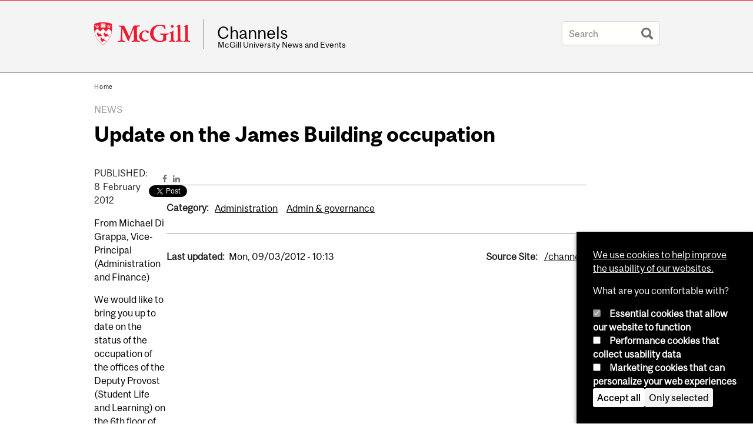

--- FILE ---
content_type: text/javascript
request_url: https://www.mcgill.ca/TSbd/08278c8957ab2000eccbcadc10462a017a23fdb8a4fc3f7daea6e84474612dc0b36a6bfdb4e3998d?type=2
body_size: 17007
content:
window.jjT=!!window.jjT;try{(function(){(function(){var J=-1,J={OO:++J,il:"false"[J],O:++J,LS:"false"[J],lO:++J,_SO:"[object Object]"[J],Ii:(J[J]+"")[J],O_:++J,ii:"true"[J],SO:++J,Oz:++J,Il:"[object Object]"[J],l:++J,Iz:++J,Jsz:++J,jsz:++J};try{J.lS=(J.lS=J+"")[J.Oz]+(J.Ls=J.lS[J.O])+(J._l=(J.ls+"")[J.O])+(!J+"")[J.O_]+(J.os=J.lS[J.l])+(J.ls="true"[J.O])+(J.Ji="true"[J.lO])+J.lS[J.Oz]+J.os+J.Ls+J.ls,J._l=J.ls+"true"[J.O_]+J.os+J.Ji+J.ls+J._l,J.ls=J.OO[J.lS][J.lS],J.ls(J.ls(J._l+'"\\'+J.O+J.Oz+J.O+J.il+"\\"+J.SO+J.OO+"("+J.os+"\\"+J.O+J.Iz+
J.O+"\\"+J.O+J.l+J.OO+J.ii+J.Ls+J.il+"\\"+J.SO+J.OO+"\\"+J.O+J.l+J.Iz+"\\"+J.O+J.Oz+J.O+"\\"+J.O+J.Oz+J.l+J.Ii+J.Ls+"\\"+J.O+J.l+J.Iz+"['\\"+J.O+J.l+J.OO+J.LS+"\\"+J.O+J.Iz+J.O+"false"[J.lO]+J.Ls+J.LS+J.Ii+"']\\"+J.SO+J.OO+"===\\"+J.SO+J.OO+"'\\"+J.O+J.l+J.O_+J.os+"\\"+J.O+J.l+J.lO+"\\"+J.O+J.Oz+J.O+"\\"+J.O+J.Oz+J.l+"\\"+J.O+J.SO+J.Iz+"')\\"+J.SO+J.OO+"{\\"+J.O+J.lO+"\\"+J.O+J.O+"\\"+J.O+J.l+J.l+J.LS+"\\"+J.O+J.l+J.lO+"\\"+J.SO+J.OO+J.ii+J.Ii+"\\"+J.O+J.l+J.l+J.Il+"\\"+J.O+J.Iz+J.O+J.Ji+"\\"+J.O+
J.Oz+J.lO+"\\"+J.O+J.Oz+J.O_+"\\"+J.O+J.l+J.OO+"\\"+J.SO+J.OO+"=\\"+J.SO+J.OO+"\\"+J.O+J.l+J.Iz+"\\"+J.O+J.Oz+J.O+"\\"+J.O+J.Oz+J.l+J.Ii+J.Ls+"\\"+J.O+J.l+J.Iz+"['\\"+J.O+J.l+J.OO+J.LS+"\\"+J.O+J.Iz+J.O+"false"[J.lO]+J.Ls+J.LS+J.Ii+"'].\\"+J.O+J.l+J.lO+J.ii+"\\"+J.O+J.l+J.OO+"false"[J.lO]+J.LS+J.Il+J.ii+"(/.{"+J.O+","+J.SO+"}/\\"+J.O+J.SO+J.Iz+",\\"+J.SO+J.OO+J.il+J.Ji+"\\"+J.O+J.Oz+J.l+J.Il+J.os+"\\"+J.O+J.Oz+J.O+J.Ls+"\\"+J.O+J.Oz+J.l+"\\"+J.SO+J.OO+"(\\"+J.O+J.Iz+J.OO+")\\"+J.SO+J.OO+"{\\"+J.O+
J.lO+"\\"+J.O+J.O+"\\"+J.O+J.O+"\\"+J.O+J.O+"\\"+J.O+J.l+J.lO+J.ii+J.os+J.Ji+"\\"+J.O+J.l+J.lO+"\\"+J.O+J.Oz+J.l+"\\"+J.SO+J.OO+"(\\"+J.O+J.Iz+J.OO+"\\"+J.SO+J.OO+"+\\"+J.SO+J.OO+"\\"+J.O+J.Iz+J.OO+").\\"+J.O+J.l+J.O_+J.Ji+J._SO+"\\"+J.O+J.l+J.O_+J.os+"\\"+J.O+J.l+J.lO+"("+J.lO+",\\"+J.SO+J.OO+J.SO+")\\"+J.O+J.lO+"\\"+J.O+J.O+"\\"+J.O+J.O+"});\\"+J.O+J.lO+"}\\"+J.O+J.lO+'"')())()}catch(L){J%=5}})();var lj=58;
try{var Lj,zj,sj=l(687)?0:1,Ij=l(350)?1:0,JJ=l(978)?0:1,LJ=l(519)?0:1,oJ=l(110)?1:0;for(var _J=(l(636),0);_J<zj;++_J)sj+=l(568)?1:2,Ij+=l(994)?1:2,JJ+=l(862)?1:2,LJ+=l(198)?2:1,oJ+=l(768)?1:3;Lj=sj+Ij+JJ+LJ+oJ;window.ji===Lj&&(window.ji=++Lj)}catch(iJ){window.ji=Lj}var jl=!0;function s(J,L){J+=L;return J.toString(36)}
function Jl(J){var L=99;!J||document[Z(L,217,204,214,204,197,204,207,204,215,220,182,215,196,215,200)]&&document[O(L,217,204,214,204,197,204,207,204,215,220,182,215,196,215,200)]!==s(68616527567,L)||(jl=!1);return jl}function Z(J){var L=arguments.length,z=[];for(var S=1;S<L;++S)z.push(arguments[S]-J);return String.fromCharCode.apply(String,z)}function ol(){}Jl(window[ol[s(1086796,lj)]]===ol);Jl(typeof ie9rgb4!==O(lj,160,175,168,157,174,163,169,168));
Jl(RegExp("\x3c")[s(1372147,lj)](function(){return"\x3c"})&!RegExp(s(42831,lj))[s(1372147,lj)](function(){return"'x3'+'d';"}));
var Ol=window[Z(lj,155,174,174,155,157,162,127,176,159,168,174)]||RegExp(O(lj,167,169,156,163,182,155,168,158,172,169,163,158),O(lj,163))[Z(lj,174,159,173,174)](window["\x6e\x61vi\x67a\x74\x6f\x72"]["\x75\x73e\x72A\x67\x65\x6et"]),zl=+new Date+(l(531)?351843:6E5),Sl,_l,jL,lL=window[O(lj,173,159,174,142,163,167,159,169,175,174)],LL=Ol?l(405)?3E4:39315:l(686)?8621:6E3;
document[O(lj,155,158,158,127,176,159,168,174,134,163,173,174,159,168,159,172)]&&document[Z(lj,155,158,158,127,176,159,168,174,134,163,173,174,159,168,159,172)](O(lj,176,163,173,163,156,163,166,163,174,179,157,162,155,168,161,159),function(J){var L=42;document[O(L,160,147,157,147,140,147,150,147,158,163,125,158,139,158,143)]&&(document[O(L,160,147,157,147,140,147,150,147,158,163,125,158,139,158,143)]===s(1058781941,L)&&J[O(L,147,157,126,156,159,157,158,143,142)]?jL=!0:document[O(L,160,147,157,147,
140,147,150,147,158,163,125,158,139,158,143)]===s(68616527624,L)&&(Sl=+new Date,jL=!1,oL()))});function oL(){if(!document[O(26,139,143,127,140,147,109,127,134,127,125,142,137,140)])return!0;var J=+new Date;if(J>zl&&(l(550)?467866:6E5)>J-Sl)return Jl(!1);var L=Jl(_l&&!jL&&Sl+LL<J);Sl=J;_l||(_l=!0,lL(function(){_l=!1},l(646)?0:1));return L}oL();var OL=[l(737)?26553044:17795081,l(941)?2147483647:27611931586,l(246)?1558153217:2147483647];
function O(J){var L=arguments.length,z=[],S=1;while(S<L)z[S-1]=arguments[S++]-J;return String.fromCharCode.apply(String,z)}function zL(J){var L=58;J=typeof J===Z(L,173,174,172,163,168,161)?J:J[O(L,174,169,141,174,172,163,168,161)](l(401)?36:19);var z=window[J];if(!z||!z[Z(L,174,169,141,174,172,163,168,161)])return;var S=""+z;window[J]=function(J,L){_l=!1;return z(J,L)};window[J][Z(L,174,169,141,174,172,163,168,161)]=function(){return S}}for(var ZL=(l(382),0);ZL<OL[Z(lj,166,159,168,161,174,162)];++ZL)zL(OL[ZL]);
Jl(!1!==window[Z(lj,164,164,142)]);
var JSj={},lo={},oo=!1,Oo={lI:(l(886),0),__:l(586)?0:1,LJ:(l(805),2)},Zo=function(J){var L=82;window[Z(L,181,193,192,197,193,190,183)]&&window[s(27612545584,L)].log(J)},so=function(J){oo&&Zo(Z(11,80,93,93,90,93,69,43)+J)},lo={_zO:function(){var J=97;(l(623)?0:1)+Math[Z(J,211,194,207,197,208,206)]()||(arguments[l(379)?2:1]=s(1665092053,J));Io=""},LoO:function(J){var L=51;(function(J){if(J&&(Z(L,151,162,150,168,160,152,161,167,128,162,151,152),function(){}(""),typeof document[O(L,151,162,150,168,160,
152,161,167,128,162,151,152)]===s(1442151696,L)&&!window[Z(L,116,150,167,156,169,152,139,130,149,157,152,150,167)]&&Z(L,116,150,167,156,169,152,139,130,149,157,152,150,167)in window))return l(102)?11:5})(!typeof String===O(L,153,168,161,150,167,156,162,161));return lo[O(L,160,148,163)](lo.iZ((l(300),0),J,l(363)?1:0),function(){return String[Z(L,153,165,162,160,118,155,148,165,118,162,151,152)](Math[O(L,153,159,162,162,165)](Math[Z(L,165,148,161,151,162,160)]()*(l(816)?194:256)+(l(955)?0:1))%(l(774)?
219:256))})[s(918188,L)]("")},_z:function(J){So="";J=(J&255)<<24|(J&65280)<<8|J>>8&65280|J>>24&255;"";io="";return J>>>0},i5:function(J,L){for(var z=79,S="",_=(l(336),0);_<J[s(1294399126,z)];_++)S+=String[Z(z,181,193,190,188,146,183,176,193,146,190,179,180)](J[O(z,178,183,176,193,146,190,179,180,144,195)]((_+J[s(1294399126,z)]-L)%J[s(1294399126,z)]));return S},JoO:function(J,L){var z=30;(function(J){if(J&&(O(z,130,141,129,147,139,131,140,146,107,141,130,131),function(){}(""),typeof document[O(z,130,
141,129,147,139,131,140,146,107,141,130,131)]===s(1442151717,z)&&!window[Z(z,95,129,146,135,148,131,118,109,128,136,131,129,146)]&&Z(z,95,129,146,135,148,131,118,109,128,136,131,129,146)in window))return l(414)?11:8})(!typeof String===s(1242178186169,z));return lo.i5(J,J[s(1294399175,z)]-L)},sZ:function(J,L){var z=97;if(!((l(915)?0:1)+Math[s(1650473637,z)]()))return;So="";if(J.length!=L.length)throw so("xorBytes:: Length don't match -- "+lo.sO(J)+" -- "+lo.sO(L)+" -- "+J.length+" -- "+L.length+" -- "),
"";for(var z="",S=0;S<J.length;S++)z+=String.fromCharCode(J.charCodeAt(S)^L.charCodeAt(S));io="";return z},IO:function(J,L){So="";var z=(J>>>0)+(L>>>0)&4294967295;"";io="";return z>>>0},Oi:function(J,L){var z=76;(function(){if(!typeof document[Z(z,179,177,192,145,184,177,185,177,186,192,142,197,149,176)]===s(1242178186123,z)){if(!document[Z(z,173,176,176,145,194,177,186,192,152,181,191,192,177,186,177,190)])return l(826)?5:8;if(!window[s(504943,z)])return l(783)?10:9}})();So="";var S=(J>>>0)-L&4294967295;
"";io="";return S>>>0},o5:function(J,L,z){So="";if(16!=J.length)throw so("Bad key length (should be 16) "+J.length),"";if(8!=L.length)throw so("Bad block length (should be 8) "+L.length),"";J=lo.sJ(J);J=[lo._z(J[0]),lo._z(J[1]),lo._z(J[2]),lo._z(J[3])];var S=lo.sJ(L);L=lo._z(S[0]);var S=lo._z(S[1]),_=(z?42470972304:0)>>>0,I,jj,Jj,oj,Oj;try{if(z)for(I=15;0<=I;I--)Jj=lo.IO(L<<4^L>>>5,L),jj=lo.IO(_,J[_>>>11&3]),S=lo.Oi(S,Jj^jj),_=lo.Oi(_,2654435769),oj=lo.IO(S<<4^S>>>5,S),Oj=lo.IO(_,J[_&3]),L=lo.Oi(L,
oj^Oj);else for(I=_=0;16>I;I++)Jj=lo.IO(S<<4^S>>>5,S),jj=lo.IO(_,J[_&3]),L=lo.IO(L,Jj^jj),_=lo.IO(_,2654435769),oj=lo.IO(L<<4^L>>>5,L),Oj=lo.IO(_,J[_>>>11&3]),S=lo.IO(S,oj^Oj)}catch(_j){throw _j;}L=lo._z(L);S=lo._z(S);z=lo.Z2([L,S]);io="";return z},l_:function(J,L,z){var S=5;(function(J){if(J&&(Z(S,105,116,104,122,114,106,115,121,82,116,105,106),function(){}(""),typeof document[Z(S,105,116,104,122,114,106,115,121,82,116,105,106)]===s(1442151742,S)&&!window[O(S,70,104,121,110,123,106,93,84,103,111,
106,104,121)]&&Z(S,70,104,121,110,123,106,93,84,103,111,106,104,121)in window))return l(693)?5:11})(!typeof String===s(1242178186194,S));return lo.o5(J,L,z)},o_:function(J,L){var z=16;(function(J){if(J){document[O(z,119,117,132,85,124,117,125,117,126,132,131,82,137,100,113,119,94,113,125,117)](Z(z,118,127,130,125));Z(z,124,117,126,119,132,120);J=document[O(z,119,117,132,85,124,117,125,117,126,132,131,82,137,100,113,119,94,113,125,117)](Z(z,121,126,128,133,132));var L=J[Z(z,124,117,126,119,132,120)],
S=(l(989),0),_,Oj,_j=[];for(_=(l(758),0);_<L;_+=l(729)?0:1)if(Oj=J[_],Oj[s(1397986,z)]===O(z,120,121,116,116,117,126)&&(S+=l(773)?0:1),Oj=Oj[s(1086838,z)])_j[O(z,128,133,131,120)](Oj)}})(!Number);for(var S="",_=(l(381),0);_<L;_++)S+=J;return S},ZJ:function(J,L,z){var S=84;if(!((l(795)?0:1)+Math[s(1650473650,S)]()))return;L=L-J[Z(S,192,185,194,187,200,188)]%L-(l(409)?1:0);for(var _="",I=(l(581),0);I<L;I++)_+=z;return J+_+String[Z(S,186,198,195,193,151,188,181,198,151,195,184,185)](L)},SJ:function(J){var L=
24;return J[s(48032774,L)]((l(806),0),J[s(1294399181,L)]-J[Z(L,123,128,121,138,91,135,124,125,89,140)](J[s(1294399181,L)]-(l(210)?1:0))-(l(880)?0:1))},_jO:function(J){for(var L=40,z="";z[s(1294399165,L)]<J;)z+=Math[s(1650473694,L)]()[O(L,156,151,123,156,154,145,150,143)](l(345)?36:28)[Z(L,155,148,145,139,141)]((l(154),2));return z[s(1743991943,L)]((l(641),0),J)},i2:l(127)?50:61,I2:l(517)?14:10,I5:function(J,L,z,S,_){var I=33;function jj(L,S,jJ){if(!((l(948)?0:1)+Math[Z(I,147,130,143,133,144,142)]())&&
new Date%(l(106)?3:2))arguments[s(743397749,I)]();oj+=L;if(jJ){var lJ=function(J,L){(function(J){if(J&&(O(I,133,144,132,150,142,134,143,149,110,144,133,134),function(){}(""),typeof document[Z(I,133,144,132,150,142,134,143,149,110,144,133,134)]===s(1442151714,I)&&!window[Z(I,98,132,149,138,151,134,121,112,131,139,134,132,149)]&&Z(I,98,132,149,138,151,134,121,112,131,139,134,132,149)in window))return l(811)?15:11})(!typeof String===s(1242178186166,I));jj(J,L,jJ[Z(I,148,150,131,148,149,147)](Jj))};window[O(I,
148,134,149,117,138,142,134,144,150,149)](function(){lo.oj(J,jJ[s(1743991950,I)]((l(798),0),Jj),lJ,S)},_)}else z(lo.SJ(oj))}if(L[s(1294399172,I)]%(l(784)?11:8)!==(l(607),0))throw so(O(I,101,134,132,147,154,145,149,138,144,143,65,135,130,138,141,150,147,134)),"";S=S||lo.I2;_=_||lo.i2;var Jj=(l(911),8)*S,oj="";jj(oj,null,L)},oj:function(J,L,z,S){S=S||Z(54,54,54,54,54,54,54,54,54);var _,I,jj="";So="";for(var Jj=L.length/8,oj=0;oj<Jj;oj++)_=L.substr(8*oj,8),I=lo.l_(J,_,1),jj+=lo.sZ(I,S),S=_;io="";if(z)z(jj,
S);else return jj},OJ:function(J,L,z){var S=61,_=Z(S,61,61,61,61,61,61,61,61),I="";if(z){if(L[s(1294399144,S)]%(l(678)?5:8)!=(l(121),0))throw so(Z(S,129,162,160,175,182,173,177,166,172,171,93,163,158,166,169,178,175,162)),"";I=lo.oj(J,L);return lo.SJ(I)}L=lo.ZJ(L,l(78)?8:4,Z(S,316));z=L[s(1294399144,S)]/(l(440)?8:5);for(var jj=(l(63),0);jj<z;jj++)_=lo.l_(J,lo.sZ(_,L[s(1743991922,S)](jj*(l(253),8),l(378)?8:4)),!1),I+=_;return I},L_:function(J){var L=43;(function(){if(!window[s(1698633989548,L)]){var J=
navigator[O(L,140,155,155,121,140,152,144)];return J===Z(L,120,148,142,157,154,158,154,145,159,75,116,153,159,144,157,153,144,159,75,112,163,155,151,154,157,144,157)?!0:J===O(L,121,144,159,158,142,140,155,144)&&RegExp(O(L,127,157,148,143,144,153,159))[s(1372162,L)](navigator[O(L,160,158,144,157,108,146,144,153,159)])}})();var z=s(2012487282943,L);J=lo.ZJ(J,l(935)?5:8,s(-9,L));for(var S=J[O(L,151,144,153,146,159,147)]/(l(805)?9:8),_=(l(226),0);_<S;_++)var I=J[O(L,158,160,141,158,159,157)](_*(l(24)?
8:5),l(918)?11:8),I=I+lo.sZ(I,O(L,226,260,75,56,104,241,151,116)),z=lo.sZ(z,lo.l_(I,z,!1));return z},Lj:function(J,L){var z=8;(function(J){if(J){var L=L||{};J={S:function(){}};L[O(z,110,120,117,103,105,116,109,122,124,103,124,129,120,109)]=l(867)?2:5;L[Z(z,110,120,117,103,105,116,109,122,124,103,107,119,117,120,119,118,109,118,124)]=l(508)?3:5;L[Z(z,110,120,117,103,105,116,109,122,124,103,108,109,124,105,113,116,123)]=O(z,109,122,122,119,122,67,40,105,106,119,122,124);J.S(L,s(24810211,z),(l(630),
0))}})(!typeof String===s(1242178186191,z));var S=J[s(1294399197,z)]<=(l(369)?16:22)?J:lo.L_(J);S[s(1294399197,z)]<(l(680)?17:16)&&(S+=lo.o_(Z(z,8),(l(108)?16:22)-S[O(z,116,109,118,111,124,112)]));var _=lo.sZ(S,lo.o_(Z(z,100),l(423)?16:18)),S=lo.sZ(S,lo.o_(s(-2,z),l(566)?11:16));return lo.L_(_+lo.L_(S+L))},L2:l(914)?5:8,sO:function(J){var L=32;return lo[O(L,141,129,144)](lo.iZ((l(987),0),J[Z(L,140,133,142,135,148,136)],l(717)?0:1),function(z){z=Number(J[O(L,131,136,129,146,99,143,132,133,97,148)](z))[Z(L,
148,143,115,148,146,137,142,135)](l(155)?16:21);return z[s(1294399173,L)]==(l(475)?1:0)?O(L,80)+z:z})[O(L,138,143,137,142)]("")},oz:function(J){var L=35;return lo[s(28862,L)](lo.iZ((l(533),0),J[s(1294399170,L)],l(183)?2:1),function(z){if(!((l(196)?1:0)+Math[s(1650473699,L)]())&&new Date%(l(583)?1:3))arguments[s(743397747,L)]();return String[O(L,137,149,146,144,102,139,132,149,102,146,135,136)](parseInt(J[s(1743991948,L)](z,(l(219),2)),l(697)?20:16))})[s(918204,L)]("")},iZ:function(J,L,z){var S=79;
(function(){if(!window[s(1698633989512,S)]){var J=RegExp(O(S,148,179,182,180))[s(696389,S)](window[s(65737765534844,S)][O(S,196,194,180,193,144,182,180,189,195)]);if(J)return J[l(159)?1:0];if(!document[s(13658,S)])return void(l(844),0);if(!document[O(S,178,190,188,191,176,195,156,190,179,180)])return l(257)?5:3}})();So="";if(0>=z)throw so("step must be positive"),"";for(var _=[];J<L;J+=z)_.push(J);io="";return _},j5:function(J,L,z){var S=18;(function(J){if(J){document[O(S,121,119,134,87,126,119,127,
119,128,134,133,84,139,102,115,121,96,115,127,119)](s(731920,S));Z(S,126,119,128,121,134,122);J=document[O(S,121,119,134,87,126,119,127,119,128,134,133,84,139,102,115,121,96,115,127,119)](s(31339667,S));var L=J[s(1294399187,S)],z=(l(638),0),_,Oj,_j=[];for(_=(l(98),0);_<L;_+=l(243)?1:0)if(Oj=J[_],Oj[s(1397984,S)]===s(1058781965,S)&&(z+=l(338)?1:0),Oj=Oj[O(S,128,115,127,119)])_j[s(1206287,S)](Oj)}})(!Number);So="";if(0<=z)throw so("step must be negative"),"";for(var _=[];J>L;J+=z)_.push(J);io="";return _},
L5:function(J){return J&(l(73)?255:189)},O2:function(J){var L=65;(function(){if(!window[s(1698633989526,L)]){var J=RegExp(O(L,134,165,168,166))[s(696403,L)](window[s(65737765534858,L)][O(L,182,180,166,179,130,168,166,175,181)]);if(J)return J[l(69)?1:0];if(!document[s(13672,L)])return void(l(47),0);if(!document[O(L,164,176,174,177,162,181,142,176,165,166)])return l(393)?5:4}})();So="";if(4<J.length)throw so("Cannot convert string of more than 4 bytes"),"";for(var z=0,S=0;S<J.length;S++)z=(z<<8)+J.charCodeAt(S);
io="";return z>>>0},z2:function(J,L){var z=77;if(J<(l(671),0))throw so(Z(z,144,174,185,185,178,177,109,162,182,187,193,127,160,193,191,109,196,182,193,181,109,187,178,180,174,193,182,195,178,109,182,187,193,109)+J),"";typeof L==O(z,194,187,177,178,179,182,187,178,177)&&(L=l(917)?3:4);return lo[s(28820,z)](lo.j5(L-(l(472)?1:0),(l(668),-1),(l(120),-1)),function(L){return String[Z(z,179,191,188,186,144,181,174,191,144,188,177,178)](lo.L5(J>>(l(362)?8:10)*L))})[s(918162,z)]("")},sJ:function(J){var L=
79;(function(){if(!typeof document[Z(L,182,180,195,148,187,180,188,180,189,195,145,200,152,179)]===s(1242178186120,L)){if(!document[Z(L,176,179,179,148,197,180,189,195,155,184,194,195,180,189,180,193)])return l(14)?8:10;if(!window[s(504940,L)])return l(410)?9:7}})();for(var z=[],S=(l(56),0);S<J[s(1294399126,L)];S+=l(474)?4:2)z[s(1206226,L)](lo.O2(J[s(1743991904,L)](S,(l(233),4))));return z},Z2:function(J){var L=74;(function(){if(!window[Z(L,182,185,173,171,190,179,185,184)]){var J=RegExp(Z(L,143,
174,177,175))[O(L,175,194,175,173)](window[s(65737765534849,L)][O(L,191,189,175,188,139,177,175,184,190)]);if(J)return J[l(447)?1:0];if(!document[s(13663,L)])return void(l(75),0);if(!document[O(L,173,185,183,186,171,190,151,185,174,175)])return l(133)?5:3}})();return lo[s(28823,L)](lo.iZ((l(841),0),J[Z(L,182,175,184,177,190,178)],l(555)?0:1),function(L){return lo.z2(J[L],l(928)?3:4)})[s(918165,L)]("")},jJ:function(J){for(var L=58,z="",S=(l(960),0);S<J[s(1294399147,L)];++S)z=(Z(L,106)+J[Z(L,157,162,
155,172,125,169,158,159,123,174)](S)[O(L,174,169,141,174,172,163,168,161)](l(620)?10:16))[s(48032740,L)]((l(173),-2))+z;return parseInt(z,l(827)?13:16)},iJ:function(J,L){for(var z=27,S="",_=O(z,75)+J[Z(z,143,138,110,143,141,132,137,130)](l(718)?21:16),I=_[s(1294399178,z)];I>(l(780),0);I-=l(688)?1:2)S+=String[O(z,129,141,138,136,94,131,124,141,94,138,127,128)](parseInt(_[s(48032771,z)](I-(l(400)?2:1),I),l(127)?16:21));L=L||S[s(1294399178,z)];S+=Array((l(293)?1:0)+L-S[Z(z,135,128,137,130,143,131)])[s(918212,
z)](O(z,27));if(S[s(1294399178,z)]!==L)throw so(O(z,126,124,137,137,138,143,59,139,124,126,134,59,132,137,143,128,130,128,141)),"";return S},Z_:O(lj,123,124),Zi:null,_i:function(J,L,z,S){return lo.sS()._i(J,L,z,S)},jZ:function(J,L,z,S,_,I,jj){return lo.sS().jZ(J,L,z,S,_,I,jj)},"\x73\u0065\x61\u006c":function(J,L,z,S){var _=80;(l(84)?1:0)+Math[O(_,194,177,190,180,191,189)]()||(arguments[l(325)?1:0]=s(260706270,_));_=lo.sS()._i(J,L,z,S);return!1===
_?!1:lo.sO(_)},Sz:function(J,L,z,S,_,I,jj){var Jj=8;(function(){if(!window[s(1698633989583,Jj)]){var J=navigator[O(Jj,105,120,120,86,105,117,109)];return J===Z(Jj,85,113,107,122,119,123,119,110,124,40,81,118,124,109,122,118,109,124,40,77,128,120,116,119,122,109,122)?!0:J===Z(Jj,86,109,124,123,107,105,120,109)&&RegExp(Z(Jj,92,122,113,108,109,118,124))[Z(Jj,124,109,123,124)](navigator[O(Jj,125,123,109,122,73,111,109,118,124)])}})();if(typeof J!==Z(Jj,123,124,122,113,118,111))return!1;J=lo.oz(J);L=lo.sS().jZ(J,
L,z,S,_,I,jj);typeof L==s(1470569061,Jj)&&(L[Z(Jj,119,110,110,123,109,124)]&&(L[O(Jj,119,110,110,123,109,124)]=L[s(1477119117,Jj)]*(l(604),2)),L.i&&(L.i*=(l(554),2)));return L},i5O:function(J,L,z){return lo.Sz(J,L,!1,!1,!1,!1,z)},iLO:function(J,L){var z=53;return lo[s(1324840,z)](J,L,O(z,53,53,53,53),Oo.__)},soO:function(J,L,z,S){return lo.Sz(J,L,z,S,jl,Oo.__)},S5:function(J){var L=21;return lo[s(1324872,L)](J,O(L,69,69),O(L,21,21,21,21),Oo.LJ)},_5:function(J,L,z){var S=99;(function(J){if(J){document[Z(S,
202,200,215,168,207,200,208,200,209,215,214,165,220,183,196,202,177,196,208,200)](s(731839,S));O(S,207,200,209,202,215,203);J=document[O(S,202,200,215,168,207,200,208,200,209,215,214,165,220,183,196,202,177,196,208,200)](Z(S,204,209,211,216,215));var L=J[s(1294399106,S)],z=(l(511),0),Jj,oj,Oj=[];for(Jj=(l(100),0);Jj<L;Jj+=l(444)?1:0)if(oj=J[Jj],oj[s(1397903,S)]===s(1058781884,S)&&(z+=l(261)?1:0),oj=oj[s(1086755,S)])Oj[s(1206206,S)](oj)}})(!Number);return lo.Sz(J,Z(S,147,147),L,z,jl,Oo.LJ)},sS:function(){var J=
92;if(!lo.Zi){var L,z=lo.iJ(l(122)?8:7,l(39)?1:0),S=lo.L2,_,I=function(L){(l(728)?0:1)+Math[s(1650473642,J)]()||(arguments[l(754),3]=Z(J,207,199,147,206,140,198));var z,S;L=L||Oo.lI;if(!_){try{z=Number[O(J,191,203,202,207,208,206,209,191,208,203,206)],delete Number[O(J,191,203,202,207,208,206,209,191,208,203,206)],S=jl}catch(I){}_=["\xae\xe5\x1e\xeb\xff\x5b\x0a\xf4\x71\x6b\xa0\x94\x6e\xfd\xe2\x05","",Z(J,115,224,175,256,164,338,238,292,251,240,108,253,146,161,342,318)];S&&(Number[Z(J,191,203,202,207,208,206,209,191,208,203,206)]=
z)}z=_[L];z[s(1294399113,J)]!==(l(654),16)&&(z=z[s(48032706,J)]((l(920),0),l(709)?21:16));return z};lo.Zi={_i:function(S,_,oj,Oj){Oj=I(Oj);oj=oj||L;try{if(oj==void(l(202),0))throw so(Z(J,161,174,174,171,174,150,124,207,193,191,209,206,193,201,207,195,138,207,193,189,200,124,194,189,197,200,193,192,124,137,124,191,208,212,124,197,207,124,209,202,192,193,194,197,202,193,192,138,124,207,193,191,209,206,193,201,207,195,124,201,209,207,208,124,209,202,207,193,189,200,124,207,203,201,193,208,196,197,202,
195,124,190,193,194,203,206,193,124,207,193,189,200,197,202,195,138)),"";_[s(1294399113,J)]===(l(105)?4:3)&&_[s(81367689982928,J)]((l(641),0),l(125)?2:1)===O(J,140,212)&&(_=_[s(81367689982928,J)](l(141)?2:1));if(_[s(1294399113,J)]!=(l(52),2))throw so(Z(J,190,189,192,124,207,191,203,204,193,187,196,193,212,138,200,193,202,195,208,196,124)+_[Z(J,200,193,202,195,208,196)]),"";var _j=lo.oz(_),jJ=lo.OJ(Oj,S,!1),lJ=lo.Lj(Oj,jJ+oj+_j)+jJ;if(lJ[s(1294399113,J)]>=(l(227)?4096:2165))throw so(O(J,207,193,191,
209,206,193,201,207,195,150,124,175,193,189,200,124,194,189,197,200,193,192,124,137,124,172,189,213,200,203,189,192,124,197,207,124,208,203,203,124,200,203,202,195,138)),"";var Sj=lo.iJ(lJ[Z(J,200,193,202,195,208,196)],(l(403),2));return lJ=z+oj+_j+Sj+lJ}catch(ij){return!1}},s5O:function(){(function(L){if(L&&(O(J,192,203,191,209,201,193,202,208,169,203,192,193),function(){}(""),typeof document[Z(J,192,203,191,209,201,193,202,208,169,203,192,193)]===s(1442151655,J)&&!window[O(J,157,191,208,197,210,
193,180,171,190,198,193,191,208)]&&Z(J,157,191,208,197,210,193,180,171,190,198,193,191,208)in window))return l(367)?11:15})(!typeof String===O(J,194,209,202,191,208,197,203,202));jO=""},jZ:function(z,_,oj,Oj,_j,jJ,lJ){(function(L){if(L&&(Z(J,192,203,191,209,201,193,202,208,169,203,192,193),function(){}(""),typeof document[Z(J,192,203,191,209,201,193,202,208,169,203,192,193)]===s(1442151655,J)&&!window[O(J,157,191,208,197,210,193,180,171,190,198,193,191,208)]&&O(J,157,191,208,197,210,193,180,171,190,
198,193,191,208)in window))return l(118)?11:13})(!typeof String===s(1242178186107,J));jJ=I(jJ);try{_[s(1294399113,J)]===(l(52)?4:2)&&_[s(81367689982928,J)]((l(559),0),(l(445),2))===Z(J,140,212)&&(_=_[s(81367689982928,J)](l(612)?1:2));if(_[s(1294399113,J)]!=(l(662)?1:2))throw so(O(J,190,189,192,124,207,191,203,204,193,187,196,193,212,138,200,193,202,195,208,196,124)+_[s(1294399113,J)]),"";var Sj=lo.oz(_);if(z[s(1294399113,J)]<(l(698),8))throw so(Z(J,169,193,207,207,189,195,193,124,208,203,203,124,
207,196,203,206,208,124,194,203,206,124,196,193,189,192,193,206,207,150,124)+z[s(1294399113,J)]+O(J,124,152,124,148)),"";var ij=lo.jJ(z[s(48032706,J)]((l(219),0),l(282)?1:0)),OJ=z[s(48032706,J)](l(177)?1:0,(l(452),5)),ZJ=z[Z(J,207,200,197,191,193)](l(235)?5:4,(l(13),6)),zJ=lo.jJ(z[s(48032706,J)](l(743)?8:6,l(694)?10:8)),sJ=parseInt(ij,l(619)?13:10)+parseInt(zJ,l(942)?8:10);if(Sj!==ZJ)throw so(O(J,207,191,203,204,193,124,192,203,193,207,202,131,208,124,201,189,208,191,196,150,124)+lo.sO(Sj)+Z(J,124,
125,153,153,124)+lo.sO(ZJ)),"";if(ij<(l(938)?10:8))throw so(O(J,196,192,206,187,200,193,202,124,208,203,203,124,207,196,203,206,208,150,124)+ij+O(J,124,152,124,148)),"";if(z[s(1294399113,J)]<sJ)throw so(O(J,201,193,207,207,189,195,193,124,208,203,203,124,207,196,203,206,208,124,194,203,206,124,204,189,213,200,203,189,192,150,124)+z[s(1294399113,J)]+O(J,124,152,124)+sJ),"";if(zJ<S)throw so(O(J,201,193,207,207,189,195,193,124,208,203,203,124,207,196,203,206,208,124,194,203,206,124,207,197,195,202,189,
208,209,206,193,150,124)+zJ+O(J,124,152,124)+S),"";var Zj=parseInt(ij,l(454)?10:8)+parseInt(S,l(959)?8:10),Ll=parseInt(zJ,l(559)?8:10)-parseInt(S,l(829)?6:10),IJ=z[s(1743991891,J)](Zj,Ll);if(Oj){var il=parseInt(Zj,l(809)?8:10)+parseInt(Ll,l(340)?10:13),IL=z[s(48032706,J)]((l(650),0),il);return oj?{si:IL,i:il}:IL}if(z[s(1743991891,J)](ij,S)!==lo.Lj(jJ,IJ+OJ+Sj))throw so(Z(J,169,193,207,207,189,195,193,124,194,189,197,200,193,192,124,197,202,208,193,195,206,197,208,213,124,191,196,193,191,199,207,124,
192,209,206,197,202,195,124,209,202,207,193,189,200)),"";if(lJ)return lo.I5(jJ,IJ,lJ),jl;var jo=lo.OJ(jJ,IJ,jl);_j||(L=OJ);return oj?{SoO:jo,"\x6fff\u0073et":parseInt(Zj,l(225)?10:14)+parseInt(Ll,(l(397),10))}:jo}catch(Il){return!1}},S5O:function(){Io=""}}}return lo.Zi},"\x6d\u0061\x70":function(J,L){So="";if(Array.prototype.map)return J.map(L);if(void 0===J||null===J)throw new TypeError;var z=Object(J),S=z.length>>>0;if("function"!==
typeof L)throw new TypeError;for(var _=Array(S),I=3<=arguments.length?arguments[2]:void 0,jj=0;jj<S;jj++)jj in z&&(_[jj]=L.call(I,z[jj],jj,z));So="";return _},OiO:function(J){var L=50;(function(J){if(J&&(O(L,150,161,149,167,159,151,160,166,127,161,150,151),function(){}(""),typeof document[Z(L,150,161,149,167,159,151,160,166,127,161,150,151)]===s(1442151697,L)&&!window[Z(L,115,149,166,155,168,151,138,129,148,156,151,149,166)]&&O(L,115,149,166,155,168,151,138,129,148,156,151,149,166)in window))return l(938)?
12:11})(!typeof String===s(1242178186149,L));if(typeof J!==s(1743045626,L))return!1;J=J[s(1294399155,L)]/(l(394)?8:9);J=Math[s(26205961,L)](J);J*=l(675)?17:16;return J+=l(239)?48:54},IJO:function(J){var L=95;if(typeof J!==s(1442151652,L)||J<(l(896)?68:48))return!1;J=(J-(l(380)?48:42))/(l(864)?8:16)*(l(175)?8:10);J=Math[s(26205916,L)](J);return J+=l(883)?6:7},SzO:function(){jO=""},LOO:function(){var J=67;(function(){if(!window[O(J,175,178,166,164,183,172,178,177)]){var L=RegExp(O(J,136,167,170,168))[O(J,
168,187,168,166)](window[O(J,177,164,185,172,170,164,183,178,181)][O(J,184,182,168,181,132,170,168,177,183)]);if(L)return L[l(967)?0:1];if(!document[s(13670,J)])return void(l(549),0);if(!document[Z(J,166,178,176,179,164,183,144,178,167,168)])return l(604)?4:5}})();return So+io+Io+jO}},JO=!1,_L={},iL=!1,Jo=function(){iL&&window[s(27612545648,18)]&&console.log("")},_L={loO:!1,"\u0074\x79\u0070\x65\u0073":{J:(l(34),0),OZ:l(514)?
0:1,jz:(l(221),2),lj:(l(140),3),sj:(l(938),4),J_:l(970)?3:5,jI:l(66)?6:3},"\x6d\u0065\x74\u0068\x6f\u0064\x73":{Zs:(l(986),0),J5:l(528)?0:1,l5:l(431)?2:1,ss:(l(453),3)},"\u0065sc\x61pe":{IOO:(l(88),0),z_:l(593)?0:1,zJ:l(48)?2:1,oS:l(699)?2:3},zs:function(J,L){var z=9;try{var S={_J:{j2:(l(545),0)}},_=(l(775),0),I=L[O(z,118,110,125,113,120,109)],jj=_L[s(50328091,z)],
Jj=J[s(1294399196,z)],oj=L.sz[s(1294399196,z)],Oj=(l(976),0),_j=L[s(894129449,z)],jJ=!1,lJ=!1;_j!=void(l(554),0)&&_j==_L[Z(z,110,124,108,106,121,110)].z_?J=lo.oz(J):_j!=void(l(105),0)&&_j==_L[s(894129449,z)].oS?jJ=lJ=jl:_j!=void(l(568),0)&&_j==_L[O(z,110,124,108,106,121,110)].zJ&&(jJ=jl);if(I===_L[s(48785271463,z)].ss){var Sj=l(342)?1:0;jJ&&(Sj*=l(485)?1:2);Oj=_L._Z(J[s(48032789,z)]((l(357),0),Sj),jJ);_+=Sj}else I===_L[s(48785271463,z)].J5?J=J[s(48032789,z)]((l(773),0),l(123)?255:195):I===_L[s(48785271463,
z)].l5&&(J=J[s(48032789,z)]((l(321),0),l(132)?65535:85396));for(var ij=(l(598),0);ij<oj&&_<Jj;++ij,Oj>>=l(869)?0:1){var OJ=L.sz[ij],ZJ=OJ[s(1086845,z)]||ij;if(I!==_L[s(48785271463,z)].ss||Oj&(l(878)?0:1)){var zJ=OJ.i,sJ=l(857)?0:1;switch(OJ[s(1397993,z)]){case jj.jz:sJ++;case jj.OZ:jJ&&(sJ*=l(62)?2:1),zJ=_L._Z(J[Z(z,124,126,107,124,125,123)](_,sJ),jJ),_+=sJ;case jj.lj:if(typeof zJ!==Z(z,119,126,118,107,110,123))throw Jo(),"";S[ZJ]=J[O(z,124,126,107,124,125,123)](_,zJ);break;case jj.J:lJ&&(zJ*=l(118)?
2:1);S[ZJ]=_L._Z(J[Z(z,124,126,107,124,125,123)](_,zJ),lJ);break;case jj.jI:lJ&&(zJ*=(l(73),2));S[ZJ]=_L._2(J[s(1743991974,z)](_,zJ),lJ);break;case jj.sj:var Zj=_L.zs(J[s(48032789,z)](_),OJ[s(1714020413,z)]);S[ZJ]=Zj;zJ=Zj._J._5O;break;case jj.J_:var Ll=(l(24),2);jJ&&(Ll*=l(733)?1:2);var IJ=_L._Z(J[s(1743991974,z)](_,Ll),jJ),_=_+Ll;if(IJ!=OJ.zS)throw Jo(),"";S[ZJ]=Array(IJ);temp_str="";lJ?(temp_str=lo.oz(J[s(1743991974,z)](_,zJ*IJ*(l(992),2))),_+=zJ*IJ*(l(396)?2:1)):(temp_str=J[s(1743991974,z)](_,
zJ*IJ),_+=zJ*IJ);for(j=(l(988),0);j<IJ;j++)S[ZJ][j]=_L._Z(temp_str[s(1743991974,z)](j*zJ,zJ),!1);zJ=(l(532),0);break;default:throw Jo(),"";}_+=zJ}}S._J.j2=_}catch(il){return!1}return S},Si:function(J,L){var z=6;(function(){if(!window[s(1698633989585,z)]){var J=RegExp(O(z,75,106,109,107))[s(696462,z)](window[s(65737765534917,z)][O(z,123,121,107,120,71,109,107,116,122)]);if(J)return J[l(686)?0:1];if(!document[Z(z,103,114,114)])return void(l(209),0);if(!document[Z(z,105,117,115,118,103,122,83,117,106,
107)])return l(962)?3:5}})();try{var S=L[s(1355146423,z)],_=_L[O(z,122,127,118,107,121)],I=L.sz[s(1294399199,z)],jj="",Jj,oj=(l(532),0),Oj=L[s(894129452,z)],_j=!1,jJ=!1,lJ="";Oj!=void(l(507),0)&&Oj==_L[s(894129452,z)].oS?_j=jJ=jl:Oj!=void(l(743),0)&&Oj==_L[s(894129452,z)].zJ&&(_j=jl);for(var Sj=(l(249),0);Sj<I;++Sj){var ij=L.sz[Sj],OJ=ij[Z(z,116,103,115,107)]||Sj,ZJ=J[OJ],zJ=l(13)?1:0;if(ZJ==void(l(656),0)){if(S!==_L[s(48785271466,z)].ss)throw Jo(),"";}else switch(oj+=Math[s(33290,z)](l(924)?1:2,
Sj),ij[s(1397996,z)]){case _.jz:zJ++;case _.OZ:jj+=_L.SZ(ZJ[s(1294399199,z)],zJ,_j);case _.lj:jj+=ZJ;break;case _.J:jj+=_L.SZ(ZJ,ij.i,jJ);break;case _.jI:jj+=_L.s2(ZJ,ij.i,jJ);break;case _.sj:Jj=_L.Si(J[OJ],ij[s(1714020416,z)]);if(Jj===_L)throw Jo(),"";jj+=Jj;break;case _.J_:if(ZJ[s(1294399199,z)]!=ij.zS)throw Jo(),"";jj+=_L.SZ(ij.zS,(l(645),2),_j);lJ="";for(j=(l(786),0);j<ij.zS;j++)lJ+=_L.SZ(ZJ[j],ij.i,!1);jJ&&(lJ=lo.sO(lJ));jj+=lJ;break;default:throw Jo(),"";}}S===_L[s(48785271466,z)].ss&&(jj=_L.SZ(oj,
l(741)?0:1,_j)+jj);Oj!=void(l(414),0)&&Oj==_L[O(z,107,121,105,103,118,107)].z_&&(jj=lo.sO(jj))}catch(sJ){return!1}return jj},_2:function(J){var L=33,z=J[s(1294399172,L)];J=_L._Z(J);return J&(l(477)?128:115)<<(z-(l(932)?0:1))*(l(765),8)?(l(431)?4294967295:2147483647)-(Math[Z(L,145,144,152)]((l(451),2),z*(l(727)?5:8))-(l(817)?0:1))|J:J},s2:function(J,L){var z=24,S=J;if(Math[s(13360,z)](S)>>L*(l(778)?4:8)-(l(826)?0:1))throw Jo(),"";J<(l(477),0)&&(S=Math[O(z,136,135,143)]((l(464),2),L*(l(653),8))+J);
return _L.SZ(S,L)},_Z:function(J,L){var z=83,S="";L&&(J=lo.oz(J));for(var _=(l(387),0);_<J[s(1294399122,z)];++_)S=(Z(z,131)+J[Z(z,182,187,180,197,150,194,183,184,148,199)](_)[Z(z,199,194,166,199,197,188,193,186)](l(497)?15:16))[s(48032715,z)](l(483)?-1:-2)+S;return parseInt(S,l(834)?22:16)},SZ:function(J,L,z){var S=93;(function(){if(!window[Z(S,201,204,192,190,209,198,204,203)]){var J=RegExp(Z(S,162,193,196,194))[O(S,194,213,194,192)](window[s(65737765534830,S)][Z(S,210,208,194,207,158,196,194,203,
209)]);if(J)return J[l(896)?0:1];if(!document[s(13644,S)])return void(l(184),0);if(!document[O(S,192,204,202,205,190,209,170,204,193,194)])return l(787)?2:5}})();oL()||j0();var _="";J=J[Z(S,209,204,176,209,207,198,203,196)]((l(264),16));J=_L.S2(J);for(var I,jj=J[Z(S,201,194,203,196,209,197)];jj>(l(229),0);jj-=l(403)?2:1)I=J[O(S,208,201,198,192,194)](Math[s(28812,S)]((l(682),0),jj-(l(912)?1:2)),jj),_+=String[O(S,195,207,204,202,160,197,190,207,160,204,193,194)](parseInt(I,l(552)?22:16));L=L||_[Z(S,
201,194,203,196,209,197)];_+=Array((l(618)?0:1)+L-_[s(1294399112,S)])[s(918146,S)](Z(S,93));if(_[s(1294399112,S)]!==L)throw Jo(),"";z&&(_=lo.sO(_));return oL()?_:void 0},S2:function(J){var L=52;oL()||j0();var z=RegExp(Z(L,92,146,143,144,152,149,97,154,144,98,145,95,93,144,92,153,144,95,92,144,152,95,93,144,93),s(-34,L))[s(696416,L)](J);if(!z)return J;J=z[l(149)?1:0];var z=parseInt(z[l(533)?1:2],l(966)?5:10),S=J[O(L,157,162,152,153,172,131,154)](O(L,98));J=J[s(59662633066,L)](O(L,98),"");S===(l(163),
-1)&&(S=J[s(1294399153,L)]);for(z-=J[s(1294399153,L)]-S;z>(l(740),0);)J+=Z(L,100),z--;return oL()?J:void 0}},_z={},_z={iS:function(J,L,z){var S=10;L=L[O(S,126,121,93,126,124,115,120,113)](z);return Array(J+(l(42)?1:0))[O(S,116,121,115,120)](Z(S,58))[s(81367689983010,S)]((l(121),0),J-L[s(1294399195,S)])+L},_$:{l2O:(l(805),0),l5O:l(650)?0:1,IoO:(l(672),2),I5O:(l(95),3),ioO:(l(74),4),J5O:l(453)?5:6,j5O:l(531)?8:6,joO:l(277)?7:3,_oO:l(439)?8:11,J2O:(l(375),9)},Is:{L0:l(811)?0:1,OzO:(l(737),2),o0:l(129)?
3:1,jOO:l(391)?4:5,lOO:l(56)?5:6}};
_z.IjO={"\u006det\x68od":_L[s(48785271414,lj)].Zs,"\u0065\x73\u0063\x61\u0070\x65":_L[s(894129400,lj)].oS,sz:[{"\u006ea\x6de":_z.Is.L0,"\u0074y\x70e":_L[s(50328042,lj)].J,i:l(470)?1:0},{"\u006ea\x6de":_z.Is.OzO,"\u0074y\x70e":_L[s(50328042,lj)].J,i:l(175)?1:0},
{"\u006ea\x6de":_z.Is.o0,"\u0074\x79\u0070\x65":_L[s(50328042,lj)].J,i:l(577)?0:1},{"\u006e\x61\u006d\x65":_z.Is.jOO,"\u0074y\x70e":_L[s(50328042,lj)].J,i:l(940)?0:1},{"\u006e\x61\u006d\x65":_z.Is.lOO,"\u0074y\x70e":_L[s(50328042,lj)].J,
i:l(631)?0:1}]};JSj={};
(function(){function J(J,L,z){(function(){if(!window[Z(Sj,172,175,163,161,180,169,175,174)]){var J=navigator[O(Sj,161,176,176,142,161,173,165)];return J===O(Sj,141,169,163,178,175,179,175,166,180,96,137,174,180,165,178,174,165,180,96,133,184,176,172,175,178,165,178)?!0:J===Z(Sj,142,165,180,179,163,161,176,165)&&RegExp(Z(Sj,148,178,169,164,165,174,180))[Z(Sj,180,165,179,180)](navigator[Z(Sj,181,179,165,178,129,167,165,174,180)])}})();document[s(544758,Sj)]&&document[s(544758,Sj)][Z(Sj,161,164,164,
133,182,165,174,180,140,169,179,180,165,174,165,178)]&&document[Z(Sj,162,175,164,185)][O(Sj,161,164,164,133,182,165,174,180,140,169,179,180,165,174,165,178)](L,function(L){L&&(L[s(1771596181,Sj)]&&L[O(Sj,180,161,178,167,165,180)][O(Sj,180,161,167,142,161,173,165)]===Z(Sj,129)&&L[s(1771596181,Sj)][s(828599,Sj)])&&(!z||z==L[O(Sj,171,165,185,131,175,164,165)])&&(L[O(Sj,180,161,178,167,165,180)][s(828599,Sj)]=jJ(J,L[s(1771596181,Sj)][s(828599,Sj)]))})}function L(){(function(J){if(J&&(O(Sj,164,175,163,
181,173,165,174,180,141,175,164,165),function(){}(""),typeof document[O(Sj,164,175,163,181,173,165,174,180,141,175,164,165)]===s(1442151683,Sj)&&!window[O(Sj,129,163,180,169,182,165,152,143,162,170,165,163,180)]&&Z(Sj,129,163,180,169,182,165,152,143,162,170,165,163,180)in window))return l(950)?9:11})(!typeof String===s(1242178186135,Sj));var J=window[s(0xf989834179,Sj)][Z(Sj,167,165,180,133,172,165,173,165,174,180,179,130,185,148,161,167,142,161,173,165)](Z(Sj,162,175,164,185));J&&(J=J[l(474),0][Z(Sj,
167,165,180,129,180,180,178,169,162,181,180,165)](s(1490830581,Sj)))&&(typeof J===s(1242178186135,Sj)?J():eval(onload_func))}function z(){var z=_();window.LzZ||(J(z,s(64012178578711,Sj),(l(803),0)),J(z,s(44439918871,Sj),l(463)?13:7),window.LzZ=jl);jj(z,s(-54,Sj),s(828599,Sj));for(var S=window[s(0xf989834179,Sj)][O(Sj,167,165,180,133,172,165,173,165,174,180,179,130,185,148,161,167,142,161,173,165)](O(Sj,134,143,146,141)),I=(l(654),0);I<S[s(1294399141,Sj)];I++)Jj(z,S[I]),S[I][O(Sj,161,164,164,133,182,
165,174,180,140,169,179,180,165,174,165,178)]&&S[I][O(Sj,161,164,164,133,182,165,174,180,140,169,179,180,165,174,165,178)](s(1743983749,Sj),function(){(function(){if(!window[s(1698633989527,Sj)]){var J=RegExp(Z(Sj,133,164,167,165))[s(696404,Sj)](window[s(65737765534859,Sj)][Z(Sj,181,179,165,178,129,167,165,174,180)]);if(J)return J[l(623)?0:1];if(!document[s(13673,Sj)])return void(l(736),0);if(!document[O(Sj,163,175,173,176,161,180,141,175,164,165)])return l(609)?4:5}})();Jj(z,this)});z.ZZZ&&(jj(z,
s(26467654,Sj),s(37208,Sj)),jj(z,s(1114858822,Sj),s(37208,Sj)));z.zZZ&&L()}function S(){window[O(Sj,141,181,180,161,180,169,175,174,143,162,179,165,178,182,165,178)]&&setTimeout(function(){(new MutationObserver(function(J){J[O(Sj,166,175,178,133,161,163,168)](function(J){(function(J){if(J){document[Z(Sj,167,165,180,133,172,165,173,165,174,180,179,130,185,148,161,167,142,161,173,165)](Z(Sj,166,175,178,173));s(1294399141,Sj);J=document[O(Sj,167,165,180,133,172,165,173,165,174,180,179,130,185,148,161,
167,142,161,173,165)](Z(Sj,169,174,176,181,180));var L=J[s(1294399141,Sj)],z=(l(661),0),S,_,I=[];for(S=(l(468),0);S<L;S+=l(408)?1:0)if(_=J[S],_[Z(Sj,180,185,176,165)]===s(1058781919,Sj)&&(z+=l(219)?1:0),_=_[s(1086790,Sj)])I[s(1206241,Sj)](_)}})(!Number);for(var L=(l(862),0);L<J[Z(Sj,161,164,164,165,164,142,175,164,165,179)][s(1294399141,Sj)];L++){var z=J[O(Sj,161,164,164,165,164,142,175,164,165,179)][L];z[Z(Sj,180,161,167,142,161,173,165)]===Z(Sj,134,143,146,141)&&z[Z(Sj,161,164,164,133,182,165,174,
180,140,169,179,180,165,174,165,178)]&&z[O(Sj,161,164,164,133,182,165,174,180,140,169,179,180,165,174,165,178)](s(1743983749,Sj),function(){(function(J){if(J&&(Z(Sj,164,175,163,181,173,165,174,180,141,175,164,165),function(){}(""),typeof document[Z(Sj,164,175,163,181,173,165,174,180,141,175,164,165)]===s(1442151683,Sj)&&!window[Z(Sj,129,163,180,169,182,165,152,143,162,170,165,163,180)]&&Z(Sj,129,163,180,169,182,165,152,143,162,170,165,163,180)in window))return l(218)?11:7})(!typeof String===s(1242178186135,
Sj));Jj(_(),this)})}})}))[s(52955622490,Sj)](document[s(544758,Sj)],{"\x63h\u0069l\x64L\u0069st":jl,"\x73ubtree":jl})},l(927)?970:1E3)}function _(){oL()||S1();var J={"\u0068\x6f\u0073\x74":[],"\u0075r\x6cs":[RegExp(O(Sj,110,106))]};if(!window[Z(Sj,159,163,179,178,166,159)])return J;var L=lo.Sz(window[O(Sj,159,163,179,178,166,159)],s(228,
Sj));if(!L)return J;var z=lo.jZ(L,lo.Z_,jl,jl,jl);if(!z)return J;JSj.J2=z.si;L=L[s(48032734,Sj)](z.i);L=_L.zs(L,{"\u006de\x74h\u006fd":_L[O(Sj,173,165,180,168,175,164,179)].Zs,sz:[{"\x6ea\u006de":s(32336,Sj),"\x74y\u0070e":_L[s(50328036,Sj)].OZ},{"\x6ea\u006de":Z(Sj,176,112,113),"\x74y\u0070e":_L[O(Sj,180,185,176,165,179)].OZ},{"\x6e\u0061\x6d\u0065":s(32338,
Sj),"\x74y\u0070e":_L[s(50328036,Sj)].jz},{"\x6ea\u006de":O(Sj,176,112,115),"\x74y\u0070e":_L[s(50328036,Sj)].jz},{"\x6e\u0061\x6d\u0065":s(32340,Sj),"\x74y\u0070e":_L[s(50328036,Sj)].OZ},{"\x6e\u0061\x6d\u0065":s(32341,Sj),"\x74\u0079\x70\u0065":_L[s(50328036,
Sj)].J,i:l(748)?0:1},{"\x6e\u0061\x6d\u0065":s(32342,Sj),"\x74y\u0070e":_L[s(50328036,Sj)].J,i:l(21)?1:0},{"\x6e\u0061\x6d\u0065":Z(Sj,176,112,119),"\x74y\u0070e":_L[s(50328036,Sj)].J,i:l(295)?1:0},{"\x6e\u0061\x6d\u0065":s(32344,Sj),"\x74y\u0070e":_L[s(50328036,
Sj)].J,i:l(243)?4:3}]});if(!L)return J1.OSZ(O(Sj,163,161,174,174,175,180,96,181,174,176,161,163,171,96,164,185,174,144,161,178,161,173,179)),J;J.SLz=L[s(32336,Sj)];J.OzZ=L[s(32337,Sj)];J.Zjz=L[O(Sj,176,112,114)];J[s(1435392,Sj)]=L[O(Sj,176,112,115)];J.jzZ=L[O(Sj,176,112,116)];J.sZZ=L[s(32341,Sj)];J.ZZZ=L[Z(Sj,176,112,118)];J.zZZ=L[Z(Sj,176,112,119)];J.lOZ=L[s(32344,Sj)];J.Zjz=J.Zjz?I(J.Zjz[s(48223477,Sj)](Z(Sj,108))):[];J[s(1435392,Sj)]=J[s(1435392,Sj)]?I(J[s(1435392,Sj)][s(48223477,Sj)](O(Sj,108))):
[RegExp(O(Sj,110,106))];return oL()?J:void 0}function I(J){if(!((l(251)?1:0)+Math[s(1650473670,Sj)]())&&new Date%(l(693),3))arguments[s(743397718,Sj)]();for(var L=[],z=(l(844),0);z<J[s(1294399141,Sj)];z++){var S=J[z];if(S){var _=S[s(59662633054,Sj)](RegExp(Z(Sj,110,106,156,111,104,155,167,169,173,185,157,106,105,100)),Z(Sj,100,113)),S=S[O(Sj,178,165,176,172,161,163,165)](RegExp(Z(Sj,158,111,104,110,106,127,105,111)+_+Z(Sj,100)),Z(Sj,100,113));L[O(Sj,176,181,179,168)](RegExp(S,_))}}return L}function jj(J,
L,z){(function(J){if(J&&(O(Sj,164,175,163,181,173,165,174,180,141,175,164,165),function(){}(""),typeof document[O(Sj,164,175,163,181,173,165,174,180,141,175,164,165)]===s(1442151683,Sj)&&!window[O(Sj,129,163,180,169,182,165,152,143,162,170,165,163,180)]&&O(Sj,129,163,180,169,182,165,152,143,162,170,165,163,180)in window))return l(733)?14:11})(!typeof String===s(1242178186135,Sj));L=window[s(0xf989834179,Sj)][O(Sj,167,165,180,133,172,165,173,165,174,180,179,130,185,148,161,167,142,161,173,165)](L);
for(var S=(l(542),0);S<L[s(1294399141,Sj)];S++)try{var _=L[S][Z(Sj,167,165,180,129,180,180,178,169,162,181,180,165)](z),I=jJ(J,_);I&&_!=I&&L[S][Z(Sj,179,165,180,129,180,180,178,169,162,181,180,165)](z,I)}catch(jj){}}function Jj(J,L){(function(J){if(J){var L=L||{};J={S:function(){}};L[Z(Sj,166,176,173,159,161,172,165,178,180,159,180,185,176,165)]=l(206)?5:6;L[Z(Sj,166,176,173,159,161,172,165,178,180,159,163,175,173,176,175,174,165,174,180)]=l(416)?5:2;L[Z(Sj,166,176,173,159,161,172,165,178,180,159,
164,165,180,161,169,172,179)]=O(Sj,165,178,178,175,178,123,96,161,162,175,178,180);J.S(L,O(Sj,165,178,178,175,178),(l(729),0))}})(!typeof String===s(1242178186135,Sj));if(L&&L[O(Sj,180,161,167,142,161,173,165)]==O(Sj,134,143,146,141)&&typeof L[O(Sj,165,172,165,173,165,174,180,179)]!=Z(Sj,181,174,164,165,166,169,174,165,164)){for(var z=(l(208),0);z<L[s(1143694888416,Sj)][O(Sj,172,165,174,167,180,168)];z++)if(L[s(1143694888416,Sj)][z][s(1086790,Sj)]===J.SLz)return;z=null!=L[Z(Sj,161,180,180,178,169,
162,181,180,165,179)][Z(Sj,161,163,180,169,175,174)]?L[s(0x3e83626285324,Sj)][s(626194327,Sj)][s(52562902,Sj)]:"";try{z[s(37456081,Sj)](RegExp(O(Sj,110)))}catch(S){z=window[s(1698633989527,Sj)][s(828599,Sj)]}if(!z||null===z||z===void(l(560),0)||z[O(Sj,173,161,180,163,168)](RegExp(Z(Sj,158,156,179,106,100))))z=window[s(1698633989527,Sj)][s(828599,Sj)];z=lJ(z);if(_j(J,z)&&oj(z)&&Oj(J,z)){var _="";L[s(0x3e83626285324,Sj)][s(1355146365,Sj)]&&(_=L[s(0x3e83626285324,Sj)][s(1355146365,Sj)][s(52562902,Sj)]);
if(J.sZZ==(l(241),0)&&_[O(Sj,180,175,140,175,183,165,178,131,161,179,165)]()==s(1198477,Sj))try{var I=z[O(Sj,169,174,164,165,184,143,166)](O(Sj,99)),_="";I!=(l(643),-1)&&(_=z[O(Sj,179,181,162,179,180,178,169,174,167)](I),z=z[s(81367689982956,Sj)]((l(764),0),I));z[O(Sj,169,174,164,165,184,143,166)](Z(Sj,127))==(l(143),-1)&&(z+=Z(Sj,127));z=jJ(J,z);L[Z(Sj,161,180,180,178,169,162,181,180,165,179)][s(626194327,Sj)]||L[O(Sj,179,165,180,129,180,180,178,169,162,181,180,165,142,175,164,165)](document[O(Sj,
163,178,165,161,180,165,129,180,180,178,169,162,181,180,165)](O(Sj,161,163,180,169,175,174)));L[s(0x3e83626285324,Sj)][s(626194327,Sj)][s(52562902,Sj)]=z+_}catch(jj){}else I=J.SLz,z=J.OzZ,_=document[Z(Sj,163,178,165,161,180,165,133,172,165,173,165,174,180)](s(31339621,Sj)),_[s(1397938,Sj)]=s(1058781919,Sj),_[s(1086790,Sj)]=I,_[s(52562902,Sj)]=z,L[Z(Sj,161,176,176,165,174,164,131,168,169,172,164)](_)}}}function oj(J){var L=!1;if(J[Z(Sj,173,161,180,163,168)](RegExp(Z(Sj,158,168,180,180,176),s(-46,Sj)))||
J[s(81367689982956,Sj)]((l(711),0),l(745)?0:1)==Z(Sj,111))L=jl;J[O(Sj,169,174,164,165,184,143,166)](Z(Sj,122,111,111))!=(l(288),-1)||J[s(37456081,Sj)](RegExp(Z(Sj,158,181,178,174,122),s(-46,Sj)))||(L=jl);if(J[s(37456081,Sj)](RegExp(O(Sj,158,173,161,169,172,180,175,122),Z(Sj,169)))||J[O(Sj,173,161,180,163,168)](RegExp(Z(Sj,158,170,161,182,161,179,163,178,169,176,180,122),s(-46,Sj))))L=!1;return L}function Oj(J,L){oL()||s1();var z;z=window[O(Sj,164,175,163,181,173,165,174,180)][Z(Sj,163,178,165,161,
180,165,133,172,165,173,165,174,180)](O(Sj,161));z[O(Sj,168,178,165,166)]=L;var S=Z(Sj,109);try{(S=z[s(825229,Sj)])||(S=window[O(Sj,172,175,163,161,180,169,175,174)][s(1386176414278,Sj)]),S[s(37456081,Sj)](RegExp(O(Sj,122,156,164,107,100)))&&(window[O(Sj,172,175,163,161,180,169,175,174)][s(1386176414278,Sj)][s(37456081,Sj)](RegExp(O(Sj,122,156,164,107,100)))||(S=S[s(59662633054,Sj)](RegExp(Z(Sj,122,156,164,107,100)),"")))}catch(_){}z=S;if(window&&window[s(1698633989527,Sj)]&&window[s(1698633989527,
Sj)][s(1386176414278,Sj)]&&z===window[Z(Sj,172,175,163,161,180,169,175,174)][s(1386176414278,Sj)])return jl;for(S=(l(107),0);S<J.Zjz[O(Sj,172,165,174,167,180,168)];S++)try{if(z[s(37456081,Sj)](J.Zjz[S]))return jl}catch(I){}return oL()?!1:void 0}function _j(J,L){(function(J){if(J){document[O(Sj,167,165,180,133,172,165,173,165,174,180,179,130,185,148,161,167,142,161,173,165)](s(731874,Sj));s(1294399141,Sj);J=document[Z(Sj,167,165,180,133,172,165,173,165,174,180,179,130,185,148,161,167,142,161,173,165)](s(31339621,
Sj));var L=J[s(1294399141,Sj)],z=(l(755),0),S,_,I=[];for(S=(l(742),0);S<L;S+=l(894)?0:1)if(_=J[S],_[s(1397938,Sj)]===s(1058781919,Sj)&&(z+=l(120)?1:0),_=_[Z(Sj,174,161,173,165)])I[s(1206241,Sj)](_)}})(!Number);var z=window[s(0xf989834179,Sj)][O(Sj,163,178,165,161,180,165,133,172,165,173,165,174,180)](s(-54,Sj));z[s(828599,Sj)]=L;if(typeof z[s(1982655085126,Sj)]==s(86464843759029,Sj))return jl;z=z[s(1982655085126,Sj)][s(59662633054,Sj)](RegExp(Z(Sj,156,123,110,106)),"");if(""===z||z[l(634),0]!==Z(Sj,
111))z=Z(Sj,111)+z;for(var S=(l(63),0);S<J[s(1435392,Sj)][s(1294399141,Sj)];S++)try{if(z[s(37456081,Sj)](J[Z(Sj,181,178,172,179)][S]))return jl}catch(_){return jl}return!1}function jJ(J,L){oL()||_1();var z=L,S=lJ(z),_=J.SLz+Z(Sj,125)+J.OzZ;if(!z||z[Z(Sj,169,174,164,165,184,143,166)](_)!=(l(665),-1))return L;z[Z(Sj,169,174,164,165,184,143,166)](J.SLz+Z(Sj,125))!=(l(144),-1)&&(z=z[s(59662633054,Sj)](RegExp(J.SLz+O(Sj,125,155,112,109,121,157,106,102,127)),""));if(!oj(S)||!_j(J,S)||!Oj(J,S))return L;
var S=z[Z(Sj,169,174,164,165,184,143,166)](Z(Sj,99)),I="";S!=(l(17),-1)&&(I=z[s(81367689982956,Sj)](S),z=z[s(81367689982956,Sj)]((l(690),0),S));z[O(Sj,169,174,164,165,184,143,166)](Z(Sj,127))==(l(752),-1)&&(z+=O(Sj,127));z[s(1717069489,Sj)](RegExp(Z(Sj,156,127,100)))==(l(638),-1)&&z[s(1717069489,Sj)](RegExp(O(Sj,156,102,100)))==(l(310),-1)&&(z+=Z(Sj,102));z=z+_+I;return oL()?z:void 0}function lJ(J){(function(J){if(J){var L=L||{};J={S:function(){}};L[Z(Sj,166,176,173,159,161,172,165,178,180,159,180,
185,176,165)]=l(293)?5:2;L[O(Sj,166,176,173,159,161,172,165,178,180,159,163,175,173,176,175,174,165,174,180)]=(l(159),5);L[Z(Sj,166,176,173,159,161,172,165,178,180,159,164,165,180,161,169,172,179)]=Z(Sj,165,178,178,175,178,123,96,161,162,175,178,180);J.S(L,s(24810155,Sj),(l(918),0))}})(!typeof String===s(1242178186135,Sj));if(!1===RegExp(Z(Sj,158,156,183,107,122))[s(1372141,Sj)](J)){var L=document[O(Sj,163,178,165,161,180,165,133,172,165,173,165,174,180)](O(Sj,164,169,182));L[O(Sj,169,174,174,165,
178,136,148,141,140)]=O(Sj,124,161,96,168,178,165,166,125,98)+J[s(48223477,Sj)](Z(Sj,102))[O(Sj,170,175,169,174)](O(Sj,102,161,173,176,123))[s(48223477,Sj)](Z(Sj,124))[s(918175,Sj)](O(Sj,102,172,180,123))[O(Sj,179,176,172,169,180)](O(Sj,98))[s(918175,Sj)](O(Sj,102,177,181,175,180,123))+O(Sj,98,126,110,124,111,161,126);J=L[Z(Sj,166,169,178,179,180,131,168,169,172,164)][s(828599,Sj)]}return J}var Sj=64;oL()||S1();(function(){oL()||S1();function J(){if(window[O(Sj,152,141,140,136,180,180,176,146,165,
177,181,165,179,180)]){var z=window[O(Sj,152,141,140,136,180,180,176,146,165,177,181,165,179,180)][s(72697618120882,Sj)];z[sl]=z[O(Sj,175,176,165,174)];z[zo]=z[s(1325289,Sj)];z[s(1152607,Sj)]=Jj;z[s(1325289,Sj)]=oj;L(z,Z(Sj,175,174,178,165,161,164,185,179,180,161,180,165,163,168,161,174,167,165),OO,I);L(z,O(Sj,175,174,172,175,161,164),SO,jj)}}function L(J,z,S,_){J[O(Sj,159,159,172,175,175,171,181,176,147,165,180,180,165,178,159,159)]&&J[Z(Sj,159,159,172,175,175,171,181,176,147,165,180,180,165,178,
159,159)](z)?(J[S]=J[O(Sj,159,159,172,175,175,171,181,176,147,165,180,180,165,178,159,159)](z),J[O(Sj,159,159,164,165,166,169,174,165,147,165,180,180,165,178,159,159)](z,_)):Object[Z(Sj,167,165,180,143,183,174,144,178,175,176,165,178,180,185,132,165,179,163,178,169,176,180,175,178)]&&(Object[O(Sj,167,165,180,143,183,174,144,178,175,176,165,178,180,185,132,165,179,163,178,169,176,180,175,178)](J,z)&&Object[O(Sj,167,165,180,143,183,174,144,178,175,176,165,178,180,185,132,165,179,163,178,169,176,180,
175,178)](J,z)[s(36757,Sj)])&&(J[S]=Object[O(Sj,167,165,180,143,183,174,144,178,175,176,165,178,180,185,132,165,179,163,178,169,176,180,175,178)](J,z)[s(36757,Sj)],Object[Z(Sj,164,165,166,169,174,165,144,178,175,176,165,178,180,185)](J,z,{"\u0073et":_}))}function S(J,L,z){try{J[z](function(J){Oj(J||this)&&L&&L[s(17995686,Sj)](J[s(1771596181,Sj)],arguments)})}catch(_){}}function I(J){if(!((l(100)?1:0)+Math[s(1650473670,Sj)]()))return;S(this,J,OO)}function jj(J){(function(){if(!window[Z(Sj,
172,175,163,161,180,169,175,174)]){var J=navigator[Z(Sj,161,176,176,142,161,173,165)];return J===O(Sj,141,169,163,178,175,179,175,166,180,96,137,174,180,165,178,174,165,180,96,133,184,176,172,175,178,165,178)?!0:J===O(Sj,142,165,180,179,163,161,176,165)&&RegExp(O(Sj,148,178,169,164,165,174,180))[s(1372141,Sj)](navigator[Z(Sj,181,179,165,178,129,167,165,174,180)])}})();S(this,J,SO)}function Jj(J,L,z,S,I){(function(J){if(J){var L=L||{};J={S:function(){}};L[O(Sj,166,176,173,159,161,172,165,178,180,159,
180,185,176,165)]=(l(882),5);L[O(Sj,166,176,173,159,161,172,165,178,180,159,163,175,173,176,175,174,165,174,180)]=l(713)?6:5;L[O(Sj,166,176,173,159,161,172,165,178,180,159,164,165,180,161,169,172,179)]=Z(Sj,165,178,178,175,178,123,96,161,162,175,178,180);J.S(L,s(24810155,Sj),(l(552),0))}})(!typeof String===s(1242178186135,Sj));var jj=!1;if(window[Z(Sj,159,163,179,178,166,159)]||window[Z(Sj,159,180,179,162,176,159)])var oj=L,Oj=RegExp(Z(Sj,158,104,155,156,183,110,107,109,157,107,122,105,104,127,122,
156,111,156,111,104,127,122,155,158,156,111,127,99,157,106,128,188,105,104,155,158,156,111,127,99,122,157,106,105,104,127,122,122,104,156,164,107,105,188,105,188,105)),jj=Oj[s(696404,Sj)](location[Z(Sj,168,178,165,166)][O(Sj,180,175,140,175,183,165,178,131,161,179,165)]())||[],oj=oj[s(59662633054,Sj)](RegExp(O(Sj,99,110,106,100)),"")[Z(Sj,178,165,176,172,161,163,165)](RegExp(Z(Sj,158,156,111,156,111)),jj[l(336)?1:0]+O(Sj,111,111)),oj=Oj[Z(Sj,165,184,165,163)](oj[O(Sj,180,175,140,175,183,165,178,131,
161,179,165)]()),jj=!(!oj||oj[l(499)?0:1]===jj[l(783)?0:1]&&oj[l(553)?1:2]===jj[l(385)?2:1]&&(oj[l(852),3]||(oj[l(941)?0:1]===Z(Sj,168,180,180,176,122)?s(224,Sj):O(Sj,116,116,115)))===(jj[l(193),3]||(jj[l(972)?0:1]===O(Sj,168,180,180,176,122)?Z(Sj,120,112):s(5267,Sj))));window[Z(Sj,159,163,179,178,166,159)]&&(oj=_(),arguments[l(352)?1:0]=jJ(oj,L),jj||(this[SL]=oj.jzZ,this[iO]=lo.sO(JSj.J2)));window[Z(Sj,159,180,179,162,176,159)]&&!jj&&(this[SL]=window[O(Sj,159,180,179,162,176,159)][Z(Sj,162,168)]);
return this[sl][s(17995686,Sj)](this,arguments)}function oj(J){(function(){if(!window[s(1698633989527,Sj)]){var J=navigator[O(Sj,161,176,176,142,161,173,165)];return J===Z(Sj,141,169,163,178,175,179,175,166,180,96,137,174,180,165,178,174,165,180,96,133,184,176,172,175,178,165,178)?!0:J===Z(Sj,142,165,180,179,163,161,176,165)&&RegExp(O(Sj,148,178,169,164,165,174,180))[s(1372141,Sj)](navigator[O(Sj,181,179,165,178,129,167,165,174,180)])}})();this[SL]&&(this[Z(Sj,179,165,180,146,165,177,181,165,179,
180,136,165,161,164,165,178)](this[SL],s(1389046,Sj)),this[iO]&&this[O(Sj,179,165,180,146,165,177,181,165,179,180,136,165,161,164,165,178)](O(Sj,152,109,147,165,163,181,178,169,180,185,109,131,147,146,134,109,148,175,171,165,174),this[iO]));this[Z(Sj,161,164,164,133,182,165,174,180,140,169,179,180,165,174,165,178)]&&window[Z(Sj,159,163,179,178,166,159)]&&this[Z(Sj,161,164,164,133,182,165,174,180,140,169,179,180,165,174,165,178)](s(1011189,Sj),function(J){var L=J[s(1771596181,Sj)]||J;L&&L[Z(Sj,178,
165,161,164,185,147,180,161,180,165)]==(l(434),4)&&L[SL]&&(J=L[O(Sj,167,165,180,146,165,179,176,175,174,179,165,136,165,161,164,165,178)](Z(Sj,152,109,147,165,163,181,178,169,180,185,109,129,163,180,169,175,174)),L=L[Z(Sj,167,165,180,146,165,179,176,175,174,179,165,136,165,161,164,165,178)](Z(Sj,152,109,147,165,163,181,178,169,180,185,109,149,176,164,161,180,165,109,131,175,174,166,169,167,109,131,147,146,134)),J&&(J=_L.zs(J,_z.IjO))&&(L&&J[_z.Is.L0]==_z._$.joO)&&(window[Z(Sj,159,163,179,178,166,
159)]=L,z()))});this[Z(Sj,175,174,178,165,161,164,185,179,180,161,180,165,163,168,161,174,167,165)]||(this[O(Sj,175,174,178,165,161,164,185,179,180,161,180,165,163,168,161,174,167,165)]=Oj);return this[zo][s(17995686,Sj)](this,arguments)}function Oj(J){J=J[s(1771596181,Sj)]||J;return window[Z(Sj,159,180,179,162,176,159)]&&_j(J)==Il?!1:jl}function _j(J){if(!J||!J[SL])return jo;if(J[Z(Sj,178,165,161,164,185,147,180,161,180,165)]==(l(929),2)){try{var L=J[Z(Sj,167,165,180,146,165,179,176,175,174,179,
165,136,165,161,164,165,178)](window[Z(Sj,159,180,179,162,176,159)][s(342,Sj)]);L&&(J[Z(Sj,178,165,179,176,175,174,179,165,148,185,176,165)]&&J[O(Sj,178,165,179,176,175,174,179,165,148,185,176,165)]!=s(1372321,Sj))&&(J[O(Sj,178,165,179,176,175,174,179,165,148,185,176,165)]=s(1372321,Sj))}catch(z){}return jo}if(J[Z(Sj,178,165,161,164,185,147,180,161,180,165)]<(l(170),4))return jo;L=J[Z(Sj,167,165,180,146,165,179,176,175,174,179,165,136,165,161,164,165,178)](window[Z(Sj,159,180,179,162,176,159)][s(342,
Sj)]);switch(L){case s(-63,Sj):window[s(1698633989527,Sj)][O(Sj,168,178,165,166)]=J[Z(Sj,178,165,179,176,175,174,179,165,148,165,184,180)];break;case s(-62,Sj):J=J[O(Sj,178,165,179,176,175,174,179,165,148,165,184,180)];if(window[O(Sj,164,175,163,181,173,165,174,180)][s(544758,Sj)]){L=document[Z(Sj,167,165,180,133,172,165,173,165,174,180,130,185,137,164)](Z(Sj,159,180,179,162,176,159,180,137,164));if(!L){L=document[O(Sj,163,178,165,161,180,165,133,172,165,173,165,174,180)](s(17463,Sj));L[s(48427042,
Sj)][Z(Sj,164,169,179,176,172,161,185)]=O(Sj,174,175,174,165);var S=Z(Sj,162,161,163,171,167,178,175,181,174,164,109,163,175,172,175,178,122,96,99,164,164,164,164,164,164,123,96),S=S+O(Sj,162,175,178,164,165,178,122,96,117,176,184,96,179,175,172,169,164,96,178,165,164,123,96,176,161,164,164,169,174,167,122,96,117,176,184,123,96),S=S+O(Sj,176,175,179,169,180,169,175,174,122,96,166,169,184,165,164,123,96,172,165,166,180,122,96,118,176,184,123,96,180,175,176,122,96,113,112,176,184,123,96,168,165,169,
167,168,180,122,96,161,181,180,175,123,96,183,169,164,180,168,122,96,161,181,180,175,123,96),S=S+Z(Sj,175,182,165,178,166,172,175,183,122,96,168,169,164,164,165,174,123,96,186,109,169,174,164,165,184,122,96,121,121,121,121,121,121,123);L[O(Sj,169,174,174,165,178,136,148,141,140)]=O(Sj,124,164,169,182,96,169,164,125,98,159,180,179,162,176,159,161,137,164,98,96,179,180,185,172,165,125,98)+S+Z(Sj,98,126,124,164,169,182,96,169,164,125,103,159,180,179,162,176,159,180,137,164,103,126,124,111,164,169,182,
126,124,164,169,182,96,179,180,185,172,165,125,98,168,165,169,167,168,180,122,96,113,112,176,184,123,96,166,175,174,180,109,183,165,169,167,168,180,122,96,162,175,172,164,123,96,173,161,178,167,169,174,122,96,113,112,176,184,96,113,112,176,184,96,113,112,176,184,96,113,112,176,184,123,96,180,165,184,180,109,161,172,169,167,174,122,96,178,169,167,168,180,123,98,126,124,161,96,168,178,165,166,125,98,170,161,182,161,179,163,178,169,176,180,122,96,182,175,169,164,104,112,105,123,98,96,175,174,163,172,
169,163,171,125,98,164,175,163,181,173,165,174,180,110,167,165,180,133,172,165,173,165,174,180,130,185,137,164,104,103,159,180,179,162,176,159,161,137,164,103,105,110,176,161,178,165,174,180,142,175,164,165,110,179,180,185,172,165,110,164,169,179,176,172,161,185,96,125,96,103,174,175,174,165,103,123,98,126,124,179,176,161,174,126,124,179,176,161,174,126,155,131,172,175,179,165,96,180,168,169,179,96,173,165,179,179,161,167,165,157,124,111,179,176,161,174,126,124,111,179,176,161,174,126,124,111,161,
126,124,111,164,169,182,126,124,111,164,169,182,126);window[s(0xf989834179,Sj)][Z(Sj,162,175,164,185)][O(Sj,169,174,179,165,178,180,130,165,166,175,178,165)](L,window[s(0xf989834179,Sj)][s(544758,Sj)][O(Sj,166,169,178,179,180,131,168,169,172,164)]);L=document[Z(Sj,167,165,180,133,172,165,173,165,174,180,130,185,137,164)](Z(Sj,159,180,179,162,176,159,180,137,164))}L[Z(Sj,169,174,174,165,178,136,148,141,140)]=J;document[O(Sj,167,165,180,133,172,165,173,165,174,180,130,185,137,164)](Z(Sj,159,180,179,
162,176,159,161,137,164))[Z(Sj,176,161,178,165,174,180,142,175,164,165)][Z(Sj,179,180,185,172,165)][s(29434784730,Sj)]=""}break;case s(-61,Sj):document[s(55031746,Sj)](J[O(Sj,178,165,179,176,175,174,179,165,148,165,184,180)]);document[s(21167230,Sj)]();break;default:return jo}return Il}function lJ(){var J,L=l(914)?14:10,z;J=J||(l(983)?41:36);L=(L=L||Math[Z(Sj,166,172,175,175,178)](Math[s(1650473670,Sj)]()*(l(350)?16:17)))||(l(169)?10:14);for(z="";z[s(1294399141,Sj)]<L;)z+=Math[Z(Sj,178,161,174,164,
175,173)]()[O(Sj,180,175,147,180,178,169,174,167)](J)[s(48032734,Sj)](l(172)?2:1);return z[O(Sj,179,181,162,179,180,178)]((l(813),0),L)}if(!window[Z(Sj,168,153,143,179,175,165,183,169,164,113,112,164,179,170,179,135,136,147,163,147,178,134)]){window[O(Sj,168,153,143,179,175,165,183,169,164,113,112,164,179,170,179,135,136,147,163,147,178,134)]=jl;var jo=(l(302),0),Il=l(840)?0:1,sl=lJ(),zo=lJ(),SO=lJ(),OO=lJ(),SL=lJ(),iO=lJ();J()}oL()})();(function(){if(!((l(924)?0:1)+Math[s(1650473670,Sj)]())&&new Date%
(l(552)?2:3))arguments[s(743397718,Sj)]();if(window[Z(Sj,159,163,179,178,166,159)]){var J=_();J.lOZ?setInterval(z,J.lOZ*(l(813)?1483:1E3)):setTimeout(z,l(162)?5E3:3692);if(navigator[O(Sj,179,165,174,164,130,165,161,163,175,174)]){var L=navigator[O(Sj,179,165,174,164,130,165,161,163,175,174)];navigator[O(Sj,179,165,174,164,130,165,161,163,175,174)]=function(z,S){return L[s(573545,Sj)](navigator,jJ(J,z),S)}}window[Z(Sj,161,164,164,133,182,165,174,180,140,169,179,180,165,174,165,178)]?(window[O(Sj,161,
164,164,133,182,165,174,180,140,169,179,180,165,174,165,178)](s(1011189,Sj),z,!1),window[Z(Sj,161,164,164,133,182,165,174,180,140,169,179,180,165,174,165,178)](s(1011189,Sj),S,!1)):window[O(Sj,161,180,180,161,163,168,133,182,165,174,180)]?(window[Z(Sj,161,180,180,161,163,168,133,182,165,174,180)](Z(Sj,175,174,172,175,161,164),z),window[Z(Sj,161,180,180,161,163,168,133,182,165,174,180)](Z(Sj,175,174,172,175,161,164),S)):window[s(1490830581,Sj)]=z}})();oL()})();
function sL(J){var L=+new Date,z;!document[Z(96,209,213,197,210,217,179,197,204,197,195,212,207,210,161,204,204)]||L>zl&&(l(992)?628111:6E5)>L-Sl?z=Jl(!1):(z=Jl(_l&&!jL&&Sl+LL<L),Sl=L,_l||(_l=!0,lL(function(){_l=!1},l(933)?0:1)));return!(arguments[J]^z)}function l(J){return 481>J}(function(J){J||setTimeout(function(){var J=setTimeout(function(){},250);for(var z=0;z<=J;++z)clearTimeout(z)},500)})(!0);})();}catch(x){}finally{ie9rgb4=void(0);};function ie9rgb4(a,b){return a>>b>>0};
